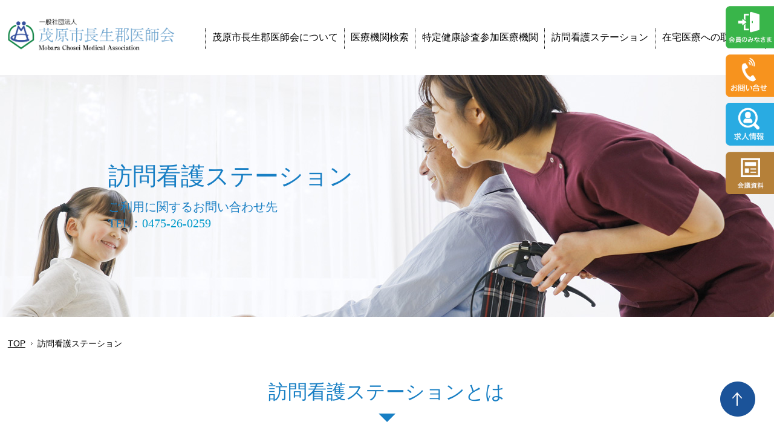

--- FILE ---
content_type: text/html; charset=UTF-8
request_url: https://www.mcishikai.com/care/
body_size: 38518
content:
<!DOCTYPE html>
<html class="no-js" lang="ja">

<head>
	<meta charset="utf-8">
	<meta name="keywords" content="" />
	<meta name="description" content="" />
	<meta http-equiv=”X-UA-Compatible” content=”IE=edge”>
	<meta name="format-detection" content="telephone=no">
	<!-- mobile -->
	<meta name="viewport" content="width=device-width, initial-scale=1, maximum-scale=1">
	<!-- css -->
	<link rel="stylesheet" type="text/css" href="https://www.mcishikai.com/wp/wp-content/themes/mcishikai/style.css" media="all">
	<link rel="stylesheet" type="text/css" href="https://www.mcishikai.com/wp/wp-content/themes/mcishikai/common/css/mq.css" media="screen">
	<link rel="stylesheet" type="text/css" href="https://www.mcishikai.com/wp/wp-content/themes/mcishikai/common/css/print.css" media="print">

	<!-- script -->
	<script type="text/javascript" src="https://www.mcishikai.com/wp/wp-content/themes/mcishikai/common/js/smooth.pack.js"></script>

	<!-- favicons -->
	<link rel="shortcut icon" href="https://www.mcishikai.com/wp/wp-content/themes/mcishikai/common/favicon/favicon.ico">
	<link rel="apple-touch-icon" href="https://www.mcishikai.com/wp/wp-content/themes/mcishikai/common/favicon/apple-touch-icon.png" />
	<link rel="apple-touch-icon" sizes="57x57" href="https://www.mcishikai.com/wp/wp-content/themes/mcishikai/common/favicon/apple-touch-icon-57x57.png" />
	<link rel="apple-touch-icon" sizes="72x72" href="https://www.mcishikai.com/wp/wp-content/themes/mcishikai/common/favicon/apple-touch-icon-72x72.png" />
	<link rel="apple-touch-icon" sizes="76x76" href="https://www.mcishikai.com/wp/wp-content/themes/mcishikai/common/favicon/apple-touch-icon-76x76.png" />
	<link rel="apple-touch-icon" sizes="114x114" href="https://www.mcishikai.com/wp/wp-content/themes/mcishikai/common/favicon/apple-touch-icon-114x114.png" />
	<link rel="apple-touch-icon" sizes="120x120" href="https://www.mcishikai.com/wp/wp-content/themes/mcishikai/common/favicon/apple-touch-icon-120x120.png" />
	<link rel="apple-touch-icon" sizes="144x144" href="https://www.mcishikai.com/wp/wp-content/themes/mcishikai/common/favicon/apple-touch-icon-144x144.png" />
	<link rel="apple-touch-icon" sizes="152x152" href="https://www.mcishikai.com/wp/wp-content/themes/mcishikai/common/favicon/apple-touch-icon-152x152.png" />
	<link rel="apple-touch-icon" sizes="180x180" href="https://www.mcishikai.com/wp/wp-content/themes/mcishikai/common/favicon/apple-touch-icon-180x180.png" />
	<!-- back to top -->
	<script type="text/javascript" src="https://code.jquery.com/jquery-latest.js"></script>
	<script language="JavaScript1.1" type="text/javascript" src="https://www.mcishikai.com/wp/wp-content/themes/mcishikai/common/js/back.js"></script>
	<!-- sp navi -->
	<script language="JavaScript1.1" type="text/javascript" src="https://www.mcishikai.com/wp/wp-content/themes/mcishikai/common/js/sp_navi.js"></script>

	
	<title>訪問看護ステーション | 茂原市長生郡医師会</title>
<meta name='robots' content='max-image-preview:large' />
<link rel="alternate" title="oEmbed (JSON)" type="application/json+oembed" href="https://www.mcishikai.com/wp-json/oembed/1.0/embed?url=https%3A%2F%2Fwww.mcishikai.com%2Fcare%2F" />
<link rel="alternate" title="oEmbed (XML)" type="text/xml+oembed" href="https://www.mcishikai.com/wp-json/oembed/1.0/embed?url=https%3A%2F%2Fwww.mcishikai.com%2Fcare%2F&#038;format=xml" />
<style id='wp-img-auto-sizes-contain-inline-css' type='text/css'>
img:is([sizes=auto i],[sizes^="auto," i]){contain-intrinsic-size:3000px 1500px}
/*# sourceURL=wp-img-auto-sizes-contain-inline-css */
</style>
<style id='wp-emoji-styles-inline-css' type='text/css'>

	img.wp-smiley, img.emoji {
		display: inline !important;
		border: none !important;
		box-shadow: none !important;
		height: 1em !important;
		width: 1em !important;
		margin: 0 0.07em !important;
		vertical-align: -0.1em !important;
		background: none !important;
		padding: 0 !important;
	}
/*# sourceURL=wp-emoji-styles-inline-css */
</style>
<style id='wp-block-library-inline-css' type='text/css'>
:root{--wp-block-synced-color:#7a00df;--wp-block-synced-color--rgb:122,0,223;--wp-bound-block-color:var(--wp-block-synced-color);--wp-editor-canvas-background:#ddd;--wp-admin-theme-color:#007cba;--wp-admin-theme-color--rgb:0,124,186;--wp-admin-theme-color-darker-10:#006ba1;--wp-admin-theme-color-darker-10--rgb:0,107,160.5;--wp-admin-theme-color-darker-20:#005a87;--wp-admin-theme-color-darker-20--rgb:0,90,135;--wp-admin-border-width-focus:2px}@media (min-resolution:192dpi){:root{--wp-admin-border-width-focus:1.5px}}.wp-element-button{cursor:pointer}:root .has-very-light-gray-background-color{background-color:#eee}:root .has-very-dark-gray-background-color{background-color:#313131}:root .has-very-light-gray-color{color:#eee}:root .has-very-dark-gray-color{color:#313131}:root .has-vivid-green-cyan-to-vivid-cyan-blue-gradient-background{background:linear-gradient(135deg,#00d084,#0693e3)}:root .has-purple-crush-gradient-background{background:linear-gradient(135deg,#34e2e4,#4721fb 50%,#ab1dfe)}:root .has-hazy-dawn-gradient-background{background:linear-gradient(135deg,#faaca8,#dad0ec)}:root .has-subdued-olive-gradient-background{background:linear-gradient(135deg,#fafae1,#67a671)}:root .has-atomic-cream-gradient-background{background:linear-gradient(135deg,#fdd79a,#004a59)}:root .has-nightshade-gradient-background{background:linear-gradient(135deg,#330968,#31cdcf)}:root .has-midnight-gradient-background{background:linear-gradient(135deg,#020381,#2874fc)}:root{--wp--preset--font-size--normal:16px;--wp--preset--font-size--huge:42px}.has-regular-font-size{font-size:1em}.has-larger-font-size{font-size:2.625em}.has-normal-font-size{font-size:var(--wp--preset--font-size--normal)}.has-huge-font-size{font-size:var(--wp--preset--font-size--huge)}.has-text-align-center{text-align:center}.has-text-align-left{text-align:left}.has-text-align-right{text-align:right}.has-fit-text{white-space:nowrap!important}#end-resizable-editor-section{display:none}.aligncenter{clear:both}.items-justified-left{justify-content:flex-start}.items-justified-center{justify-content:center}.items-justified-right{justify-content:flex-end}.items-justified-space-between{justify-content:space-between}.screen-reader-text{border:0;clip-path:inset(50%);height:1px;margin:-1px;overflow:hidden;padding:0;position:absolute;width:1px;word-wrap:normal!important}.screen-reader-text:focus{background-color:#ddd;clip-path:none;color:#444;display:block;font-size:1em;height:auto;left:5px;line-height:normal;padding:15px 23px 14px;text-decoration:none;top:5px;width:auto;z-index:100000}html :where(.has-border-color){border-style:solid}html :where([style*=border-top-color]){border-top-style:solid}html :where([style*=border-right-color]){border-right-style:solid}html :where([style*=border-bottom-color]){border-bottom-style:solid}html :where([style*=border-left-color]){border-left-style:solid}html :where([style*=border-width]){border-style:solid}html :where([style*=border-top-width]){border-top-style:solid}html :where([style*=border-right-width]){border-right-style:solid}html :where([style*=border-bottom-width]){border-bottom-style:solid}html :where([style*=border-left-width]){border-left-style:solid}html :where(img[class*=wp-image-]){height:auto;max-width:100%}:where(figure){margin:0 0 1em}html :where(.is-position-sticky){--wp-admin--admin-bar--position-offset:var(--wp-admin--admin-bar--height,0px)}@media screen and (max-width:600px){html :where(.is-position-sticky){--wp-admin--admin-bar--position-offset:0px}}

/*# sourceURL=wp-block-library-inline-css */
</style><style id='global-styles-inline-css' type='text/css'>
:root{--wp--preset--aspect-ratio--square: 1;--wp--preset--aspect-ratio--4-3: 4/3;--wp--preset--aspect-ratio--3-4: 3/4;--wp--preset--aspect-ratio--3-2: 3/2;--wp--preset--aspect-ratio--2-3: 2/3;--wp--preset--aspect-ratio--16-9: 16/9;--wp--preset--aspect-ratio--9-16: 9/16;--wp--preset--color--black: #000000;--wp--preset--color--cyan-bluish-gray: #abb8c3;--wp--preset--color--white: #ffffff;--wp--preset--color--pale-pink: #f78da7;--wp--preset--color--vivid-red: #cf2e2e;--wp--preset--color--luminous-vivid-orange: #ff6900;--wp--preset--color--luminous-vivid-amber: #fcb900;--wp--preset--color--light-green-cyan: #7bdcb5;--wp--preset--color--vivid-green-cyan: #00d084;--wp--preset--color--pale-cyan-blue: #8ed1fc;--wp--preset--color--vivid-cyan-blue: #0693e3;--wp--preset--color--vivid-purple: #9b51e0;--wp--preset--gradient--vivid-cyan-blue-to-vivid-purple: linear-gradient(135deg,rgb(6,147,227) 0%,rgb(155,81,224) 100%);--wp--preset--gradient--light-green-cyan-to-vivid-green-cyan: linear-gradient(135deg,rgb(122,220,180) 0%,rgb(0,208,130) 100%);--wp--preset--gradient--luminous-vivid-amber-to-luminous-vivid-orange: linear-gradient(135deg,rgb(252,185,0) 0%,rgb(255,105,0) 100%);--wp--preset--gradient--luminous-vivid-orange-to-vivid-red: linear-gradient(135deg,rgb(255,105,0) 0%,rgb(207,46,46) 100%);--wp--preset--gradient--very-light-gray-to-cyan-bluish-gray: linear-gradient(135deg,rgb(238,238,238) 0%,rgb(169,184,195) 100%);--wp--preset--gradient--cool-to-warm-spectrum: linear-gradient(135deg,rgb(74,234,220) 0%,rgb(151,120,209) 20%,rgb(207,42,186) 40%,rgb(238,44,130) 60%,rgb(251,105,98) 80%,rgb(254,248,76) 100%);--wp--preset--gradient--blush-light-purple: linear-gradient(135deg,rgb(255,206,236) 0%,rgb(152,150,240) 100%);--wp--preset--gradient--blush-bordeaux: linear-gradient(135deg,rgb(254,205,165) 0%,rgb(254,45,45) 50%,rgb(107,0,62) 100%);--wp--preset--gradient--luminous-dusk: linear-gradient(135deg,rgb(255,203,112) 0%,rgb(199,81,192) 50%,rgb(65,88,208) 100%);--wp--preset--gradient--pale-ocean: linear-gradient(135deg,rgb(255,245,203) 0%,rgb(182,227,212) 50%,rgb(51,167,181) 100%);--wp--preset--gradient--electric-grass: linear-gradient(135deg,rgb(202,248,128) 0%,rgb(113,206,126) 100%);--wp--preset--gradient--midnight: linear-gradient(135deg,rgb(2,3,129) 0%,rgb(40,116,252) 100%);--wp--preset--font-size--small: 13px;--wp--preset--font-size--medium: 20px;--wp--preset--font-size--large: 36px;--wp--preset--font-size--x-large: 42px;--wp--preset--spacing--20: 0.44rem;--wp--preset--spacing--30: 0.67rem;--wp--preset--spacing--40: 1rem;--wp--preset--spacing--50: 1.5rem;--wp--preset--spacing--60: 2.25rem;--wp--preset--spacing--70: 3.38rem;--wp--preset--spacing--80: 5.06rem;--wp--preset--shadow--natural: 6px 6px 9px rgba(0, 0, 0, 0.2);--wp--preset--shadow--deep: 12px 12px 50px rgba(0, 0, 0, 0.4);--wp--preset--shadow--sharp: 6px 6px 0px rgba(0, 0, 0, 0.2);--wp--preset--shadow--outlined: 6px 6px 0px -3px rgb(255, 255, 255), 6px 6px rgb(0, 0, 0);--wp--preset--shadow--crisp: 6px 6px 0px rgb(0, 0, 0);}:where(.is-layout-flex){gap: 0.5em;}:where(.is-layout-grid){gap: 0.5em;}body .is-layout-flex{display: flex;}.is-layout-flex{flex-wrap: wrap;align-items: center;}.is-layout-flex > :is(*, div){margin: 0;}body .is-layout-grid{display: grid;}.is-layout-grid > :is(*, div){margin: 0;}:where(.wp-block-columns.is-layout-flex){gap: 2em;}:where(.wp-block-columns.is-layout-grid){gap: 2em;}:where(.wp-block-post-template.is-layout-flex){gap: 1.25em;}:where(.wp-block-post-template.is-layout-grid){gap: 1.25em;}.has-black-color{color: var(--wp--preset--color--black) !important;}.has-cyan-bluish-gray-color{color: var(--wp--preset--color--cyan-bluish-gray) !important;}.has-white-color{color: var(--wp--preset--color--white) !important;}.has-pale-pink-color{color: var(--wp--preset--color--pale-pink) !important;}.has-vivid-red-color{color: var(--wp--preset--color--vivid-red) !important;}.has-luminous-vivid-orange-color{color: var(--wp--preset--color--luminous-vivid-orange) !important;}.has-luminous-vivid-amber-color{color: var(--wp--preset--color--luminous-vivid-amber) !important;}.has-light-green-cyan-color{color: var(--wp--preset--color--light-green-cyan) !important;}.has-vivid-green-cyan-color{color: var(--wp--preset--color--vivid-green-cyan) !important;}.has-pale-cyan-blue-color{color: var(--wp--preset--color--pale-cyan-blue) !important;}.has-vivid-cyan-blue-color{color: var(--wp--preset--color--vivid-cyan-blue) !important;}.has-vivid-purple-color{color: var(--wp--preset--color--vivid-purple) !important;}.has-black-background-color{background-color: var(--wp--preset--color--black) !important;}.has-cyan-bluish-gray-background-color{background-color: var(--wp--preset--color--cyan-bluish-gray) !important;}.has-white-background-color{background-color: var(--wp--preset--color--white) !important;}.has-pale-pink-background-color{background-color: var(--wp--preset--color--pale-pink) !important;}.has-vivid-red-background-color{background-color: var(--wp--preset--color--vivid-red) !important;}.has-luminous-vivid-orange-background-color{background-color: var(--wp--preset--color--luminous-vivid-orange) !important;}.has-luminous-vivid-amber-background-color{background-color: var(--wp--preset--color--luminous-vivid-amber) !important;}.has-light-green-cyan-background-color{background-color: var(--wp--preset--color--light-green-cyan) !important;}.has-vivid-green-cyan-background-color{background-color: var(--wp--preset--color--vivid-green-cyan) !important;}.has-pale-cyan-blue-background-color{background-color: var(--wp--preset--color--pale-cyan-blue) !important;}.has-vivid-cyan-blue-background-color{background-color: var(--wp--preset--color--vivid-cyan-blue) !important;}.has-vivid-purple-background-color{background-color: var(--wp--preset--color--vivid-purple) !important;}.has-black-border-color{border-color: var(--wp--preset--color--black) !important;}.has-cyan-bluish-gray-border-color{border-color: var(--wp--preset--color--cyan-bluish-gray) !important;}.has-white-border-color{border-color: var(--wp--preset--color--white) !important;}.has-pale-pink-border-color{border-color: var(--wp--preset--color--pale-pink) !important;}.has-vivid-red-border-color{border-color: var(--wp--preset--color--vivid-red) !important;}.has-luminous-vivid-orange-border-color{border-color: var(--wp--preset--color--luminous-vivid-orange) !important;}.has-luminous-vivid-amber-border-color{border-color: var(--wp--preset--color--luminous-vivid-amber) !important;}.has-light-green-cyan-border-color{border-color: var(--wp--preset--color--light-green-cyan) !important;}.has-vivid-green-cyan-border-color{border-color: var(--wp--preset--color--vivid-green-cyan) !important;}.has-pale-cyan-blue-border-color{border-color: var(--wp--preset--color--pale-cyan-blue) !important;}.has-vivid-cyan-blue-border-color{border-color: var(--wp--preset--color--vivid-cyan-blue) !important;}.has-vivid-purple-border-color{border-color: var(--wp--preset--color--vivid-purple) !important;}.has-vivid-cyan-blue-to-vivid-purple-gradient-background{background: var(--wp--preset--gradient--vivid-cyan-blue-to-vivid-purple) !important;}.has-light-green-cyan-to-vivid-green-cyan-gradient-background{background: var(--wp--preset--gradient--light-green-cyan-to-vivid-green-cyan) !important;}.has-luminous-vivid-amber-to-luminous-vivid-orange-gradient-background{background: var(--wp--preset--gradient--luminous-vivid-amber-to-luminous-vivid-orange) !important;}.has-luminous-vivid-orange-to-vivid-red-gradient-background{background: var(--wp--preset--gradient--luminous-vivid-orange-to-vivid-red) !important;}.has-very-light-gray-to-cyan-bluish-gray-gradient-background{background: var(--wp--preset--gradient--very-light-gray-to-cyan-bluish-gray) !important;}.has-cool-to-warm-spectrum-gradient-background{background: var(--wp--preset--gradient--cool-to-warm-spectrum) !important;}.has-blush-light-purple-gradient-background{background: var(--wp--preset--gradient--blush-light-purple) !important;}.has-blush-bordeaux-gradient-background{background: var(--wp--preset--gradient--blush-bordeaux) !important;}.has-luminous-dusk-gradient-background{background: var(--wp--preset--gradient--luminous-dusk) !important;}.has-pale-ocean-gradient-background{background: var(--wp--preset--gradient--pale-ocean) !important;}.has-electric-grass-gradient-background{background: var(--wp--preset--gradient--electric-grass) !important;}.has-midnight-gradient-background{background: var(--wp--preset--gradient--midnight) !important;}.has-small-font-size{font-size: var(--wp--preset--font-size--small) !important;}.has-medium-font-size{font-size: var(--wp--preset--font-size--medium) !important;}.has-large-font-size{font-size: var(--wp--preset--font-size--large) !important;}.has-x-large-font-size{font-size: var(--wp--preset--font-size--x-large) !important;}
/*# sourceURL=global-styles-inline-css */
</style>

<style id='classic-theme-styles-inline-css' type='text/css'>
/*! This file is auto-generated */
.wp-block-button__link{color:#fff;background-color:#32373c;border-radius:9999px;box-shadow:none;text-decoration:none;padding:calc(.667em + 2px) calc(1.333em + 2px);font-size:1.125em}.wp-block-file__button{background:#32373c;color:#fff;text-decoration:none}
/*# sourceURL=/wp-includes/css/classic-themes.min.css */
</style>
<link rel='stylesheet' id='sample-css' href='https://www.mcishikai.com/wp/wp-content/themes/mcishikai/common/css/care.css?ver=1.0.0' type='text/css' media='all' />
<link rel='stylesheet' id='wp-members-css' href='https://www.mcishikai.com/wp/wp-content/plugins/wp-members/assets/css/forms/generic-no-float.min.css?ver=3.5.5.1' type='text/css' media='all' />
<link rel="https://api.w.org/" href="https://www.mcishikai.com/wp-json/" /><link rel="alternate" title="JSON" type="application/json" href="https://www.mcishikai.com/wp-json/wp/v2/pages/37" /><link rel="EditURI" type="application/rsd+xml" title="RSD" href="https://www.mcishikai.com/wp/xmlrpc.php?rsd" />
<meta name="generator" content="WordPress 6.9" />
<link rel="canonical" href="https://www.mcishikai.com/care/" />
<link rel='shortlink' href='https://www.mcishikai.com/?p=37' />
<link rel="icon" href="https://www.mcishikai.com/wp/wp-content/uploads/2025/01/cropped-favicon-32x32.png" sizes="32x32" />
<link rel="icon" href="https://www.mcishikai.com/wp/wp-content/uploads/2025/01/cropped-favicon-192x192.png" sizes="192x192" />
<link rel="apple-touch-icon" href="https://www.mcishikai.com/wp/wp-content/uploads/2025/01/cropped-favicon-180x180.png" />
<meta name="msapplication-TileImage" content="https://www.mcishikai.com/wp/wp-content/uploads/2025/01/cropped-favicon-270x270.png" />

</head>

<body>

	<!-- フルスクリーンナビ -->
	<section>
		<div class="Waku">
			<a class="menu">
				<span class="menu__line menu__line--top"></span>
				<span class="menu__line menu__line--center"></span>
				<span class="menu__line menu__line--bottom"></span>
			</a>
			<span class="menu_tit">MENU</span>
		</div>
		<nav class="gnav">
			<div class="cont">
				<div class="box_column02 col3">
					<div class="col">
						<a href="https://www.mcishikai.com/about/" class="sp_link_arrow"><span>茂原市長生郡医師会について</span></a>
						<dl class="sp">
							<dd><a href="https://www.mcishikai.com/about/#01" class="sp_link_ul">会長あいさつ</a></dd>
							<dd><a href="https://www.mcishikai.com/about/#02" class="sp_link_ul">事業案内</a></dd>
							<dd><a href="https://www.mcishikai.com/about/#03" class="sp_link_ul">アクセス</a></dd>
						</dl>
						<a href="https://www.mcishikai.com/hospitals/" class="sp_link_arrow mt10"><span>医療機関検索</span></a>
						<a href="https://www.mcishikai.com/tokuteikenshin/" class="sp_link_arrow mt20"><span>特定健康診査参加医療機関</span></a>
					</div>
					<div class="col">
						<a href="https://www.mcishikai.com/care/" class="sp_link_arrow"><span>訪問看護ステーション</span></a>
						<dl class="sp">
							<dd><a href="https://www.mcishikai.com/care/#01" class="sp_link_ul">訪問看護ステーションとは</a></dd>
							<dd><a href="https://www.mcishikai.com/care/#02" class="sp_link_ul">訪問看護ステーションを利用できる方</a></dd>
							<dd><a href="https://www.mcishikai.com/care/#03" class="sp_link_ul">看護サービスの内容</a></dd>
							<dd><a href="https://www.mcishikai.com/care/#04" class="sp_link_ul">ご利用までの流れ</a></dd>
							<dd><a href="https://www.mcishikai.com/wp/wp-content/themes/mcishikai/common/img/care/regulation.pdf" target="_blank">茂原市長生郡医師会訪問看護ステーション運営規程</a></dd>
							<dd><a href="https://www.mcishikai.com/wp/wp-content/themes/mcishikai/common/img/care/dx.pdf" target="_blank">訪問看護医療DX情報活用加算に伴うウェブサイト掲示</a></dd>
							<dd><a href="https://www.mcishikai.com/recruit/" class="sp_link_ul">求人のご案内</a></dd>
						</dl>
					</div>
					<div class="col">
						<a href="https://www.mcishikai.com/home-care/" class="sp_link_arrow"><span>在宅医療への取り組み</span></a>
					</div>
					<div class="col">
						<a href="https://www.mcishikai.com/link/" class="sp_link_arrow"><span>リンク</span></a>
						<a href="https://www.mcishikai.com/info/" class="sp_link_arrow mt20"><span>お知らせ一覧</span></a>
						<a href="https://www.mcishikai.com/member/" class="sp_link_arrow mt20"><span>会員専用ページ</span></a>
						<a href="https://www.mcishikai.com/guest/" class="sp_link_arrow mt20"><span>会議資料</span></a>
						<a href="https://www.mcishikai.com/contact/" class="sp_link_arrow mt20"><span>お問い合わせ</span></a>
					</div>
				</div>
			</div>
		</nav>
	</section>

	<header>
		<div class="row">
			<div id="Logo_Area">
				<h1><a href="https://www.mcishikai.com"><img src="https://www.mcishikai.com/wp/wp-content/themes/mcishikai/common/img/logo.png" alt="一般社団法人 茂原市長生郡医師会"></a></h1>
			</div>
			<div id="Navi_Area">
				<nav id="Navi_Text_Wrap">
					<div id="Navi_Text">
						<ul>
							<li><a href="https://www.mcishikai.com/about/">茂原市長生郡医師会について</a></li>
							<li><a href="https://www.mcishikai.com/hospitals/">医療機関検索</a></li>
							<li><a href="https://www.mcishikai.com/tokuteikenshin/">特定健康診査参加医療機関</a></li>
							<li><a href="https://www.mcishikai.com/care/">訪問看護ステーション</a></li>
							<li><a href="https://www.mcishikai.com/home-care/">在宅医療への取り組み</a></li>
						</ul>
					</div>
				</nav>
			</div>
			<div class="Clear"></div>
		</div>
	</header>
<section>
	<div id="Care_Cover">
		<div class="cover_inner">
			<h1 class="fz40 fcBlue fsMincho">訪問看護ステーション</h1>
			<p class="fz20 fcBlue fsMincho">
				ご利用に関するお問い合わせ先<br>
				TEL：<a href="tel:0475-26-0259">0475-26-0259</a>
			</p>
		</div>
	</div>
	<div class="Sp_Cont mt10 care_sp_cover">
		<img src="https://www.mcishikai.com/wp/wp-content/themes/mcishikai/common/img/care/sp_cover.jpg" alt="訪問看護ステーション">
		<p class="fz20 fcBlue fsMincho">
			ご利用に関するお問い合わせ先<br>
			TEL：<a href="tel:0475-26-0259">0475-26-0259</a>
		</p>
	</div>
</section>

<section>
	<div class="row">
		<div id="Sitepath">
			<ul>
				<li><a href="https://www.mcishikai.com">TOP</a></li>
				<li class="noarrows">訪問看護ステーション</li>
			</ul>
		</div>
	</div>
</section>

<section class="mt20">
	<div class="row">
		<a name="01"></a>
		<h2 class="ttl_triangle">訪問看護ステーションとは</h2>
		<div class="w80per ImgC mt60">
			<p style="text-align: center">かかりつけの医師の指示にもとづいて看護師が訪問し、住み慣れた家でお年寄りや身体の不自由な方などに、<br />
療養していただきやすいように看護サービスを提供する事業です。</p>
		</div>
	</div>
</section>

<section class="Bg_Beige mt80">
	<div class="row">
		<a name="02"></a>
		<h2 class="ttl_triangle">訪問看護ステーションを利用できる方</h2>
		<div class="w80per ImgC mt60">
			<p style="text-align: center">健康保険証をお持ちで、ご家庭で療養され、かかりつけの医師が訪問看護を必要と認めた方です。</p>
		</div>
	</div>
</section>

<section class="mt80">
	<div class="row">
		<a name="03"></a>
		<h2 class="ttl_triangle">看護サービスの内容</h2>
		<div class="w42per ImgC mt60">
			<table class="table_basic">
				<tr>
					<td>
						<div class="waku_blue01">健康管理</div>
					</td>
					<td>
						<p>・病状の観察<br />
・体温・血圧・脈拍などの測定</p>
					</td>
				</tr>
				<tr>
					<td>
						<div class="waku_blue01">療養生活援助</div>
					</td>
					<td>
						<p>・清拭・洗髪・入浴・食事などの介助<br />
・床ずれ予防の指導<br />
・歩行訓練・機能訓練などリハビリテーション</p>
					</td>
				</tr>
				<tr>
					<td>
						<div class="waku_blue01">看護処置・管理</div>
					</td>
					<td>
						<p>・床ずれの処置<br />
・カテーテルの管理<br />
・内服薬の管理など</p>
					</td>
				</tr>
				<tr>
					<td>
						<div class="waku_blue01">介護者の援助</div>
					</td>
					<td>
						<p>・介護方法の指導<br />
・福祉サービスの紹介</p>
					</td>
				</tr>
				<tr>
					<td>&nbsp;</td>
					<td class="fz12">などを主治医と連携を保ちながら行います。</td>
				</tr>
			</table>
		</div>
	</div>
</section>

<section class="Bg_Beige mt80">
	<div class="row">
		<a name="04"></a>
		<h2 class="ttl_triangle">ご利用までの流れ</h2>
		<div class="w64per ImgC mt60">
			<p style="text-align: center">訪問看護は、介護保険・医療保険のサービスをご利用いただけますが、<br />
いずれも、かかりつけ医の指示書が必要となります。<br />
なお、ご本人の年齢・疾患・要介護認定の状況により、<br />
ご利用いただける保険（介護保険・医療保険）が異なっております。<br />
利用者の病気や症状、日常生活動作のレベルなどにより、<br />
必要となるケア内容が個別に異なりますので、<br />
ご利用前に医師や訪問看護師などの専門家にご相談ください。</p>

			<h3 class="waku_blue02 mt60">訪問看護の利用を検討</h3>
			<img src="https://www.mcishikai.com/wp/wp-content/themes/mcishikai/common/img/care/arrow.png" class="ico_arrow ImgC" />
			<h3 class="waku_blue02">介護保険の対象となる可能性を検討<br><span class="fz10">※介護保険の該当／非該当は年齢や性別などで異なります。</span></h3>
			<img src="https://www.mcishikai.com/wp/wp-content/themes/mcishikai/common/img/care/flow.png" />
			<h3 class="waku_blue02">主治医による訪問看護指示書の発行</h3>
			<img src="https://www.mcishikai.com/wp/wp-content/themes/mcishikai/common/img/care/arrow.png" class="ico_arrow ImgC" />
			<h3 class="waku_blue02">訪問看護ステーションと契約</h3>
			<img src="https://www.mcishikai.com/wp/wp-content/themes/mcishikai/common/img/care/arrow.png" class="ico_arrow ImgC" />
			<h3 class="waku_blue02">訪問看護計画に基づき訪問看護を開始します。</h3>

			<div class="care_contact">
				<h4 class="fz24 fcBlue fsMincho">お問い合わせ先</h4>
				<p>
					下記までお気軽にご連絡ください。
				</p>
				<p class="contact_address">
					<span class="fz20">茂原市長生郡医師会</span><span class="fz20">訪問看護ステーション</span><br>
					<span>〒297-0024 </span><span>千葉県茂原市八千代1-5-4 </span><span>長生郡市保健センター1階</span>
				</p>
				<p>
					<span>TEL：<a href="tel:0475-26-0259">0475-26-0259</a> </span>
					<span>FAX：0475-26-0637</span>
				</p>
			</div>

		</div>
	</div>
</section>

<section>
	<div class="download">
		<a href="https://www.mcishikai.com/wp/wp-content/themes/mcishikai/common/img/care/regulation2025.pdf" target="_blank">茂原市長生郡医師会訪問看護ステーション運営規程(PDF)</a>
		<a href="https://www.mcishikai.com/wp/wp-content/themes/mcishikai/common/img/care/dx.pdf" target="_blank">訪問看護医療DX情報活用加算に伴うウェブサイト掲示(PDF)</a>
	</div>
</section>

<section class="Bg_Blue">
	<div class="row">
		<div class="w80per ImgC">
			<img src="https://www.mcishikai.com/wp/wp-content/themes/mcishikai/common/img/06.jpg" alt="求人のご案内" class="border_radius" />
			<div class="ico-triangle w40per ImgC">
				<a class="btn_white01" href="https://www.mcishikai.com/recruit/">求人のご案内</a>
			</div>
		</div>
	</div>
</section>

<!--
<section id="Footer_Link">
	<div class="row">
		<div class="box_column01 col2 w60per ImgC">
			<div class="col plr40">
				<a href="https://www.chiba.med.or.jp//index.html" target="_blank"><img src="https://www.mcishikai.com/wp/wp-content/themes/mcishikai/common/img/bnr_01.jpg" alt="千葉県医師会" class="ImgC"/></a>
			</div>
			<div class="col plr40">
				<a href="https://www.med.or.jp//index.html" target="_blank"><img src="https://www.mcishikai.com/wp/wp-content/themes/mcishikai/common/img/bnr_02.jpg" alt="日本医師会" class="ImgC"/></a>
			</div>
		</div>
	</div>
</section>
-->

<div id="Footer_Top" class="mt60">
	<div id="Footer_Img">
		<img src="https://www.mcishikai.com/wp/wp-content/themes/mcishikai/common/img/footer_bg.jpg" />
	</div>
	<div class="footer_wave">
		<svg data-name="Layer 1" xmlns="http://www.w3.org/2000/svg" viewBox="0 0 1200 120" preserveAspectRatio="none">
			<path d="M321.39,56.44c58-10.79,114.16-30.13,172-41.86,82.39-16.72,168.19-17.73,250.45-.39C823.78,31,906.67,72,985.66,92.83c70.05,18.48,146.53,26.09,214.34,3V0H0V27.35A600.21,600.21,0,0,0,321.39,56.44Z" class="shape-fill"></path>
		</svg>
	</div>
</div>

<div id="Footer_Wrap">
	<footer>
		<div class="row">
			<div id="ftrL_Area">
				<img src="https://www.mcishikai.com/wp/wp-content/themes/mcishikai/common/img/footer_logo.png" alt="一般社団法人 茂原市長生郡医師会" class="w70per" />
				<p class="mt20 ml70">
					〒297-0024 千葉県茂原市八千代1-5-4<br>
					長生郡市保健センター2階<br>
					<span class="fz18">TEL.0475-24-3285　FAX.0475-24-3286</span>
				</p>
				<div class="copy">Copyright &copy; <script type="text/javascript">
						myDate = new Date();
						myYear = myDate.getFullYear();
						document.write(myYear);
					</script> Mobara Chosei Medical. All rights reserved.</div>
			</div>
			<div id="ftrR_Area">
				<div class="box_column01 col3">
					<div class="col">
						<a href="https://www.mcishikai.com/about/" class="link_arrow"><span>茂原市長生郡医師会について</span></a>
						<dl class="sitemap">
							<dd><a href="https://www.mcishikai.com/about/#01" class="link_ul">会長あいさつ</a></dd>
							<dd><a href="https://www.mcishikai.com/about/#02" class="link_ul">事業案内</a></dd>
							<dd><a href="https://www.mcishikai.com/about/#03" class="link_ul">アクセス</a></dd>
						</dl>
						<a href="https://www.mcishikai.com/hospitals/" class="link_arrow mt10"><span>医療機関検索</span></a>
						<a href="https://www.mcishikai.com/tokuteikenshin/" class="link_arrow mt20"><span>特定健康診査参加医療機関</span></a>
					</div>
					<div class="col">
						<a href="https://www.mcishikai.com/care/" class="link_arrow"><span>訪問看護ステーション</span></a>
						<dl class="sitemap">
							<dd><a href="https://www.mcishikai.com/care/#01" class="link_ul">訪問看護ステーションとは</a></dd>
							<dd><a href="https://www.mcishikai.com/care/#02" class="link_ul">訪問看護ステーションを利用できる方</a></dd>
							<dd><a href="https://www.mcishikai.com/care/#03" class="link_ul">看護サービスの内容</a></dd>
							<dd><a href="https://www.mcishikai.com/care/#04" class="link_ul">ご利用までの流れ</a></dd>
							<dd><a href="https://www.mcishikai.com/wp/wp-content/themes/mcishikai/common/img/care/regulation.pdf" target="_blank">茂原市長生郡医師会訪問看護ステーション運営規程</a></dd>
							<dd><a href="https://www.mcishikai.com/wp/wp-content/themes/mcishikai/common/img/care/dx.pdf" target="_blank">訪問看護医療DX情報活用加算に伴うウェブサイト掲示</a></dd>
							<dd><a href="https://www.mcishikai.com/recruit/" class="link_ul">求人のご案内</a></dd>
						</dl>
					</div>
					<div class="col">
						<a href="https://www.mcishikai.com/link/" class="link_arrow"><span>リンク</span></a>
						<a href="https://www.mcishikai.com/category/news/" class="link_arrow mt20"><span>お知らせ一覧</span></a>
						<a href="https://www.mcishikai.com/member/" class="link_arrow mt20"><span>会員専用ページ</span></a>
						<a href="https://www.mcishikai.com/contact/" class="link_arrow mt20"><span>お問い合わせ</span></a>
						<a href="https://www.mcishikai.com/contact/"><img src="https://www.mcishikai.com/wp/wp-content/themes/mcishikai/common/img/ico_mail.png" alt="お問い合せ" id="ico_mail" /></a>
					</div>
				</div>
			</div>
			<div class="Clear"></div>
		</div>
	</footer>
</div>

<!-- スマホ表示 -->
<div id="Sp_Footer_Top">
	<img src="https://www.mcishikai.com/wp/wp-content/themes/mcishikai/common/img/footer_top.jpg" />
</div>
<div id="Sp_Footer">
	<div class="row">
		<img src="https://www.mcishikai.com/wp/wp-content/themes/mcishikai/common/img/footer_logo.png" alt="一般社団法人 茂原市長生郡医師会" />
		<p class="mt20">
			〒297-0024 千葉県茂原市八千代1-5-4<br>
			長生郡市保健センター2階<br>
			<span class="fz18">TEL.0475-24-3285　FAX.0475-24-3286</span>
		</p>
		<p class="mt20">Copyright &copy; <script type="text/javascript">
				myDate = new Date();
				myYear = myDate.getFullYear();
				document.write(myYear);
			</script> Mobara Chosei Medical. All rights reserved.</p>
	</div>
</div>

<div class="Sp_None">
	<div id="back-top"><a href="#top">Back to Top</a></div>
</div>
<!-- フローティングバナー -->
<div id="fixed_right_banner">
	<a href="https://www.mcishikai.com/member/"><img src="https://www.mcishikai.com/wp/wp-content/themes/mcishikai/common/img/float_bnr_01.png" alt="ログイン"></a>
	<a href="https://www.mcishikai.com/contact/"><img src="https://www.mcishikai.com/wp/wp-content/themes/mcishikai/common/img/float_bnr_02.png" alt="お問い合わせ"></a>
	<a href="https://www.mcishikai.com/recruit/"><img src="https://www.mcishikai.com/wp/wp-content/themes/mcishikai/common/img/float_bnr_03.png" alt="求人情報"></a>
	<a href="https://www.mcishikai.com/guest/"><img src="https://www.mcishikai.com/wp/wp-content/themes/mcishikai/common/img/float_bnr_04.png" alt="会議資料"></a>
</div>

<script type="speculationrules">
{"prefetch":[{"source":"document","where":{"and":[{"href_matches":"/*"},{"not":{"href_matches":["/wp/wp-*.php","/wp/wp-admin/*","/wp/wp-content/uploads/*","/wp/wp-content/*","/wp/wp-content/plugins/*","/wp/wp-content/themes/mcishikai/*","/*\\?(.+)"]}},{"not":{"selector_matches":"a[rel~=\"nofollow\"]"}},{"not":{"selector_matches":".no-prefetch, .no-prefetch a"}}]},"eagerness":"conservative"}]}
</script>
<script id="wp-emoji-settings" type="application/json">
{"baseUrl":"https://s.w.org/images/core/emoji/17.0.2/72x72/","ext":".png","svgUrl":"https://s.w.org/images/core/emoji/17.0.2/svg/","svgExt":".svg","source":{"concatemoji":"https://www.mcishikai.com/wp/wp-includes/js/wp-emoji-release.min.js?ver=6.9"}}
</script>
<script type="module">
/* <![CDATA[ */
/*! This file is auto-generated */
const a=JSON.parse(document.getElementById("wp-emoji-settings").textContent),o=(window._wpemojiSettings=a,"wpEmojiSettingsSupports"),s=["flag","emoji"];function i(e){try{var t={supportTests:e,timestamp:(new Date).valueOf()};sessionStorage.setItem(o,JSON.stringify(t))}catch(e){}}function c(e,t,n){e.clearRect(0,0,e.canvas.width,e.canvas.height),e.fillText(t,0,0);t=new Uint32Array(e.getImageData(0,0,e.canvas.width,e.canvas.height).data);e.clearRect(0,0,e.canvas.width,e.canvas.height),e.fillText(n,0,0);const a=new Uint32Array(e.getImageData(0,0,e.canvas.width,e.canvas.height).data);return t.every((e,t)=>e===a[t])}function p(e,t){e.clearRect(0,0,e.canvas.width,e.canvas.height),e.fillText(t,0,0);var n=e.getImageData(16,16,1,1);for(let e=0;e<n.data.length;e++)if(0!==n.data[e])return!1;return!0}function u(e,t,n,a){switch(t){case"flag":return n(e,"\ud83c\udff3\ufe0f\u200d\u26a7\ufe0f","\ud83c\udff3\ufe0f\u200b\u26a7\ufe0f")?!1:!n(e,"\ud83c\udde8\ud83c\uddf6","\ud83c\udde8\u200b\ud83c\uddf6")&&!n(e,"\ud83c\udff4\udb40\udc67\udb40\udc62\udb40\udc65\udb40\udc6e\udb40\udc67\udb40\udc7f","\ud83c\udff4\u200b\udb40\udc67\u200b\udb40\udc62\u200b\udb40\udc65\u200b\udb40\udc6e\u200b\udb40\udc67\u200b\udb40\udc7f");case"emoji":return!a(e,"\ud83e\u1fac8")}return!1}function f(e,t,n,a){let r;const o=(r="undefined"!=typeof WorkerGlobalScope&&self instanceof WorkerGlobalScope?new OffscreenCanvas(300,150):document.createElement("canvas")).getContext("2d",{willReadFrequently:!0}),s=(o.textBaseline="top",o.font="600 32px Arial",{});return e.forEach(e=>{s[e]=t(o,e,n,a)}),s}function r(e){var t=document.createElement("script");t.src=e,t.defer=!0,document.head.appendChild(t)}a.supports={everything:!0,everythingExceptFlag:!0},new Promise(t=>{let n=function(){try{var e=JSON.parse(sessionStorage.getItem(o));if("object"==typeof e&&"number"==typeof e.timestamp&&(new Date).valueOf()<e.timestamp+604800&&"object"==typeof e.supportTests)return e.supportTests}catch(e){}return null}();if(!n){if("undefined"!=typeof Worker&&"undefined"!=typeof OffscreenCanvas&&"undefined"!=typeof URL&&URL.createObjectURL&&"undefined"!=typeof Blob)try{var e="postMessage("+f.toString()+"("+[JSON.stringify(s),u.toString(),c.toString(),p.toString()].join(",")+"));",a=new Blob([e],{type:"text/javascript"});const r=new Worker(URL.createObjectURL(a),{name:"wpTestEmojiSupports"});return void(r.onmessage=e=>{i(n=e.data),r.terminate(),t(n)})}catch(e){}i(n=f(s,u,c,p))}t(n)}).then(e=>{for(const n in e)a.supports[n]=e[n],a.supports.everything=a.supports.everything&&a.supports[n],"flag"!==n&&(a.supports.everythingExceptFlag=a.supports.everythingExceptFlag&&a.supports[n]);var t;a.supports.everythingExceptFlag=a.supports.everythingExceptFlag&&!a.supports.flag,a.supports.everything||((t=a.source||{}).concatemoji?r(t.concatemoji):t.wpemoji&&t.twemoji&&(r(t.twemoji),r(t.wpemoji)))});
//# sourceURL=https://www.mcishikai.com/wp/wp-includes/js/wp-emoji-loader.min.js
/* ]]> */
</script>

</body>

</html>

--- FILE ---
content_type: text/css
request_url: https://www.mcishikai.com/wp/wp-content/themes/mcishikai/common/css/mq.css
body_size: 11502
content:
@charset "UTF-8";

/* ▼1280px以上の場合に適用
--------------------------------------------------------------------- */
@media only screen and (min-width: 1280px) {

	.Waku {
		display: none;
	}

	#Sp_Footer_Top {
		display: none;
	}

	#Sp_Footer {
		display: none;
	}

}

/* ▼1280px以下の場合に適用
---------------------------------------------------------------------- */
@media only screen and (max-width: 1279px) {

	#Logo_Area {
		width: 40%;
		float: left;
		padding-top: 10px;
	}

	#Navi_Area {
		display: none;
	}

	#fixed_right_banner {
		display: none;
	}

	/*---ナビ オーバーレイ画面---*/
	.gnav {
		display: none;
		height: 100%;
		width: 100%;
		position: fixed;
		right: 0;
		top: 0;
		z-index: 98;
		padding: 0 6%;
		background: #fff;
	}

	.gnav .cont {
		font-size: 14px;
		color: #000;
		margin-top: 40px;
	}

	#Footer_Top {
		display: none;
	}

	#Footer_Wrap {
		display: none;
	}

	#Sp_Footer {
		width: 100%;
		font-size: 12px;
		color: #fff;
		text-align: center;
		background: #669fcb;
		padding: 20px 0px 30px;
	}

	#Sp_Footer img {
		width: 30%;
		margin 0 auto;
	}

}

/* ▼800px以下の場合に適用（Kindle以下）
---------------------------------------------------------------------- */
@media only screen and (max-width: 800px) {

	body {
		font-size: 12px;
	}

	.row {
		width: 94%;
		margin: 0 auto;
	}

	.Sp_None {
		display: none;
	}

	#fixed_right_banner {
		display: none;
	}

	#Logo_Area {
		width: 50%;
		float: left;
		padding-top: 10px;
	}

	/*---メイン画像---*/
	#Cover {
		height: 240px;
		width: 100%;
		background: url(../img/cover.jpg) no-repeat left top;
		background-size: cover;
	}

	#Cover p {
		font-size: 16px;
		font-family: '游明朝', 'Yu Mincho', YuMincho, 'Hiragino Mincho Pro', serif;
		text-align: center;
		padding-top: 20px;
	}

	.cover_wave svg {
		position: relative;
		display: block;
		width: calc(160% + 1.3px);
		height: 40px;
		transform: rotateY(180deg);
	}

	/*---ぱんくず---*/
	#Sitepath {
		width: auto;
		height: 32px;
		margin: 10px 0;
		clear: both;
	}

	#Sitepath li {
		float: left;
		font-size: 12px;
		background: url(../img/ico_sitepath.png) no-repeat right center;
		padding: 0px 12px 0px 0px;
		margin: 0px 1px 0px 0px;
	}

	/*---医師会について---*/
	#About_Area {
		height: 240px;
		width: 70%;
		background: url(../img/bg_about.jpg) no-repeat right top;
		background-size: contain;
		border-radius: 10px;
		-webkit-border-radius: 10px;
		-moz-border-radius: 10px;
		margin: -40px auto 0;
		padding: 2px 0 0 20px;
	}

	#About_Area p {
		font-size: 16px;
		color: #187fc4;
		font-family: '游明朝', 'Yu Mincho', YuMincho, 'Hiragino Mincho Pro', serif;
	}

	/*---お知らせ---*/
	/*
	.News_box {
		display: table;
		width: 100%;
		clear:both;
		border-bottom:1px dotted #bbb;
		padding:20px 0 10px;
	}

	.News_box .date {
		float: left;
		display: table-cell;
		color: #666;
		line-height: 1.8em;
		width: 60%;
	}

	.News_box .icon {
		float: left;
		display: table-cell;
		color: #000;
		line-height: 1.4em;
		text-align: center;
		border:1px solid #000;
		background-color: #fff;
		padding:2px 0 0;
		margin:0;
		width: 36%;
	}

	.News_box .cont {
		clear: both;
		line-height: 3em;
		display: table-cell;
	}
	*/


	/*---ボタン（詳細を見る）---*/
	.btn_detail {
		position: relative;
		border: 1px solid #ccc;
		padding: 2px 20px;
		display: inline-block;
		text-align: center;
		text-decoration: none;
		color: #333;
		outline: none;
		transition: all .2s linear;
		margin-right: 20px;
	}

	.btn_detail::after {
		content: "";
		position: absolute;
		top: 30%;
		right: -24px;
		width: 1px;
		height: 5px;
		background: #bbb;
		transform: skewX(45deg);
		transition: all .2s linear;
	}

	.btn_detail:hover::before {
		right: -35px;
	}

	.btn_detail:hover::after {
		right: -33px;
	}

	/*---背景色---*/
	.Bg_Blue {
		background-size: auto auto;
		background-color: rgba(224, 236, 245, 1);
		background-image: repeating-linear-gradient(135deg, transparent, transparent 6px, rgba(246, 249, 252, 1) 6px, rgba(246, 249, 252, 1) 8px);
		padding: 20px 0;
	}

	.Bg_Brown {
		background-size: auto auto;
		background-color: rgba(246, 240, 234, 1);
		background-image: repeating-linear-gradient(45deg, transparent, transparent 6px, rgba(246, 249, 252, 1) 6px, rgba(246, 249, 252, 1) 8px);
		padding: 20px 0;
	}

	.Bg_Beige {
		background: #f4f3ed;
		padding: 20px 0;
	}

	.Bg_SkyBlue {
		background: #d3e7f4;
		padding: 20px 0;
	}

	/*---見だし---*/
	.waku_blue {
		font-size: 14px;
		color: #fff;
		text-align: center;
		width: 100%;
		padding: 8px 0px 7px 0px;
		background: #669fcb;
		border-radius: 10px;
		-webkit-border-radius: 10px;
		-moz-border-radius: 10px;
	}

	.waku_orange {
		font-size: 14px;
		color: #fff;
		text-align: center;
		width: 100%;
		padding: 8px 0px 7px 0px;
		background: #fbb955;
		border-radius: 10px;
		-webkit-border-radius: 10px;
		-moz-border-radius: 10px;
	}

	/*---下三角---*/
	.ttl_triangle {
		width: 100%;
		position: relative;
		font-size: 18px;
		color: #187fc4;
		font-family: '游明朝', 'Yu Mincho', YuMincho, 'Hiragino Mincho Pro', serif;
		text-align: center;
		padding-bottom: 10px;
		line-height: 1em;
	}

	.ttl_triangle::after {
		width: 0;
		height: 0;
		position: absolute;
		top: 100%;
		left: 50%;
		margin: 0 0 0 -6px;
		border: 6px solid transparent;
		border-top-color: #187fc4;
		content: '';
	}

	/*---三角アイコン（丸囲み）---*/
	.ico-triangle a:before {
		display: block;
		content: "";
		position: absolute;
		top: 30%;
		left: 94%;
		width: 16px;
		height: 16px;
		border-radius: 50%;
		background: #669fcb;
		margin-left: -15px;
	}

	.ico-triangle a:after {
		display: block;
		content: "";
		position: absolute;
		top: 38%;
		left: 94%;
		width: 0px;
		height: 0px;
		border: 5px solid transparent;
		border-left: 7px solid #fff;
		margin-left: -9px;
	}

	/*---白色ボタン（1行用）---*/
	.btn_white01 {
		display: inline-block;
		position: relative;
		z-index: 2;
		width: 100%;
		height: 40px;
		text-align: center;
		text-decoration: none;
		background-color: #fff;
		color: #000;
		line-height: 0em;
		overflow: hidden;
		font-size: 12px;
		padding-top: 21px;
		margin-top: -20px;
		border-radius: 6px;
		-webkit-border-radius: 6px;
		-moz-border-radius: 6px;
	}

	/*---白色ボタン（2行用）---*/
	.btn_white02 {
		display: inline-block;
		position: relative;
		z-index: 2;
		width: 100%;
		height: 40px;
		text-align: center;
		text-decoration: none;
		background-color: #fff;
		color: #000;
		line-height: 1.2em;
		overflow: hidden;
		font-size: 12px;
		padding-top: 7px;
		margin-top: -20px;
		border-radius: 6px;
		-webkit-border-radius: 6px;
		-moz-border-radius: 6px;
	}

	/* !Footer
	---------------------------------------------------------- */
	/*---外部リンク---*/
	#Footer_Link {
		margin: 10px 0 20px;
	}

	#Sp_Footer {
		font-size: 11px;
	}

	#Sp_Footer img {
		width: 40%;
		margin 0 auto;
	}

	/* !フルスクリーンナビ設定
	---------------------------------------------------------- */
	/*---ナビ ボタン---*/
	.Waku {
		display: block;
		position: fixed;
		right: 0px;
		top: 0px;
		height: 60px;
		width: 60px;
		background: #000;
		z-index: 99;
		border-bottom-left-radius: 8px;
	}

	.Waku:hover {
		cursor: pointer;
		display: block;
		background: #1b5399;
		-webkit-transition: all .3s;
		transition: all .3s;
	}

	.menu {
		height: 20px;
		position: fixed;
		right: 14px;
		top: 14px;
		width: 30px;
		z-index: 99;
	}

	.menu__line {
		background: #fff;
		display: block;
		height: 2px;
		position: absolute;
		transition: transform .3s;
		width: 100%;
	}

	.menu__line--center {
		top: 9px;
	}

	.menu__line--bottom {
		bottom: 0;
	}

	.menu__line--top.active {
		top: 8px;
		transform: rotate(45deg);
	}

	.menu__line--center.active {
		transform: scaleX(0);
	}

	.menu__line--bottom.active {
		bottom: 10px;
		transform: rotate(135deg);
	}

	.menu_tit {
		font-size: 9px;
		color: #fff;
		text-align: center;
		position: fixed;
		right: 14px;
		top: 38px;
		width: 30px;
		z-index: 99;
	}

	/*---ナビ オーバーレイ画面---*/
	.gnav {
		display: none;
		height: 100%;
		width: 100%;
		position: fixed;
		right: 0;
		top: 0;
		z-index: 98;
		padding: 0 4%;
		background: #fff;
	}

	.gnav .cont {
		font-size: 11px;
		color: #000;
		margin-top: 40px;
	}

	/*---スマホ ナビ用 リスト---*/
	dl.sp {
		padding: 2%;
	}

	dl.sp dt {
		border-bottom: solid 1px #187fc4;
		padding: 4px 0;
	}

	dl.sp dd {
		padding: 0.5em 0 0 0.2em;
	}

	dl.sp dd:before {
		content: '・';
	}

	/*---フローティングバナー---*/
	#fixed_right_banner {
		position: fixed;
		top: 80px;
		right: 0;
		z-index: 9999;
	}

	#fixed_right_banner>* {
		width: 50px;
	}

	#fixed_right_banner img {
		width: 50px;
		height: auto;
	}

	/* !Fonts -------------------------------------------------------------- */
	.fz10 {
		font-size: 10px;
	}

	.fz12 {
		font-size: 10px;
	}

	.fz18 {
		font-size: 14px;
	}

	.fz20 {
		font-size: 14px;
	}

	.fz24 {
		font-size: 14px;
	}

	.fz28 {
		font-size: 14px;
	}

	.fz32 {
		font-size: 14px;
	}

	.fz36 {
		font-size: 14px;
	}

	.fz40 {
		font-size: 20px;
	}

	/* !Margin ------------------------------------------------------------------ */
	.ml70 {
		margin-left: 40px !important;
	}

	.mt20 {
		margin-top: 10px !important;
	}

	.mt40 {
		margin-top: 16px !important;
	}

	.mt60 {
		margin-top: 30px !important;
	}

	.mt80 {
		margin-top: 40px !important;
	}

	/* !padding ------------------------------------------------------------------ */
	.plr40 {
		padding: 0 20px !important;
	}

	/* !Width ------------------------------------------------------------------- */
	.w40per {
		width: 40% !important;
	}

	.w50per {
		width: 100% !important;
	}

	.w60per {
		width: 100% !important;
	}

	.w64per {
		width: 100% !important;
	}

	.w70per {
		width: 100% !important;
	}

	.w80per {
		width: 100% !important;
	}

}

/* ▼428以上の場合に適用
--------------------------------------------------------------------- */
@media only screen and (min-width: 429px) {

	.Sp_Cont {
		display: none;
	}

}

/* ▼428px以下の場合に適用（iphone以下）
---------------------------------------------------------------------- */
@media only screen and (max-width: 428px) {

	#Cover p {
		top: 36%;
	}

	.News_box .info_title {
		display: block;
		padding-top: 0.5em;
	}

	/*---医師会について---*/
	#About_Area {
		height: 140px;
		width: 90%;
		background: url(../img/bg_about.jpg) no-repeat right top;
		background-size: contain;
		border-radius: 10px;
		-webkit-border-radius: 10px;
		-moz-border-radius: 10px;
		margin: -40px auto 0;
		padding: 2px 0 0 20px;
	}

	#About_Area p {
		font-size: 10px;
		color: #187fc4;
		font-family: '游明朝', 'Yu Mincho', YuMincho, 'Hiragino Mincho Pro', serif;
	}

	/*---ナビ オーバーレイ画面---*/
	.gnav {
		display: none;
		height: 100%;
		width: 100%;
		position: fixed;
		right: 0;
		top: 0;
		z-index: 98;
		padding: 0 10%;
		background: #fff;
	}

	.gnav .cont {
		font-size: 11px;
		color: #000;
		margin-top: 10px;
	}

	/* 検索結果のテーブル */
	.table_list {
		font-size: 12px;
	}

	.table_list th {
		border: solid 1px #999;
		background: #669FCB;
		color: #fff;
		text-align: center;
		padding: 0.5em;
	}

	.table_list td {
		border: solid 1px #999;
		padding: 0.5em;
	}

	.table_list tr:nth-child(odd) td {
		background-color: #F4F4F4;
	}

	.table_list tr:nth-child(even) td {
		background-color: #FFF;
	}

}

--- FILE ---
content_type: text/css
request_url: https://www.mcishikai.com/wp/wp-content/themes/mcishikai/common/css/care.css?ver=1.0.0
body_size: 3096
content:
@charset "UTF-8";


/*---メイン画像---*/
#Care_Cover {
	height: 400px;
	width: 100%;
	background: url(../img/care/bg_cover.jpg) no-repeat left -100px;
	background-size: cover;
	margin-top: 40px;
	/*padding:48px 0 0 12%;*/
	display: table;
}

/*---テーブル（枠なし）---*/
.table_basic {
	width: 100%;
}

.table_basic td {
	padding: 10px;
	vertical-align: middle;
}

.table_basic td p {
	margin: 0;
	padding: 0;
}

/*---見だし---*/
.waku_blue01 {
	font-size: 16px;
	color: #fff;
	text-align: center;
	width: 100%;
	padding: 22px 4px 20px;
	background: #68a9cf;
	border-radius: 10px;
	-webkit-border-radius: 10px;
	-moz-border-radius: 10px;
}

.waku_blue02 {
	font-size: 24px;
	line-height: 1em;
	color: #fff;
	text-align: center;
	width: 100%;
	padding: 20px 0 18px;
	background: #68a9cf;
	border-radius: 10px;
	-webkit-border-radius: 10px;
	-moz-border-radius: 10px;
}

/*---矢印---*/
.ico_arrow {
	width: 120px;
}

/*---幅---*/
.w42per {
	width: 42% !important;
}

/* ▼800px以下の場合に適用（Kindle以下）
---------------------------------------------------------------------- */
@media only screen and (max-width: 799px) {


	/*---メイン画像---*/
	#Care_Cover {
		height: 240px;
	}


	/*---テーブル（枠なし）---*/
	.table_basic {
		width: 100%;
	}

	.table_basic td {
		font-size: 11px;
		padding: 3px;
		vertical-align: middle;
	}

	/*---見だし---*/
	.waku_blue01 {
		font-size: 12px;
		color: #fff;
		text-align: center;
		width: 100%;
		padding: 18px 2px 16px;
		background: #68a9cf;
		border-radius: 10px;
		-webkit-border-radius: 10px;
		-moz-border-radius: 10px;
	}

	.waku_blue02 {
		font-size: 12px;
		line-height: 1em;
		color: #fff;
		text-align: center;
		width: 100%;
		padding: 12px 0 10px;
		background: #68a9cf;
		border-radius: 10px;
		-webkit-border-radius: 10px;
		-moz-border-radius: 10px;
	}

	/*---矢印---*/
	.ico_arrow {
		width: 40px;
	}

	/*---幅---*/
	.w42per {
		width: 100% !important;
	}

}

/* ▼428px以下の場合に適用（iphone以下）
---------------------------------------------------------------------- */
@media only screen and (max-width: 428px) {

	/*---メイン画像---*/
	#Care_Cover {
		display: none;
	}

}


.download {
	text-align: center;
	border-top: solid 1px #eee;
}

.download a {
	display: block;
	color: #000;
	text-decoration: none;
	border-bottom: solid 1px #eee;
	padding: 1.5rem;
	position: relative;
	transition: .3s;
}

.download a::after {
	content: '>';
	position: absolute;
	right: 1rem;
	font-weight: bold;
	color: #669fcb;
}

.download a:hover {
	background: #ddd;
}

/* 一部改修 */

.cover_inner p a {
	text-decoration: none;
}

.care_contact {
	margin-top: 40px;
	background: #fff;
	padding: 2rem;
	border-radius: 8px;
}

.care_contact p {
	margin: 0;
	padding: 0.5rem 0 0 0;
}

.care_contact p span {
	display: inline-block;
	margin-right: 0.4rem;
}

.care_contact p a {
	color: #000;
	text-decoration: none;
}

.care_sp_cover {
	position: relative;
}

.care_sp_cover p {
	position: absolute;
	top: 16%;
	left: 3%;
}

.care_sp_cover p a {
	text-decoration: none;
}

--- FILE ---
content_type: text/css
request_url: https://www.mcishikai.com/wp/wp-content/themes/mcishikai/common/css/print.css
body_size: 19896
content:
@charset "UTF-8";


/* !HTML5 elements
---------------------------------------------------------- */
article, aside, details, figcaption, figure, footer, header, hgroup, menu, nav, section
{ display: block;}

/* !Reseting
---------------------------------------------------------- */
body {
	font-family:"メイリオ", Meiryo, Osaka, "ヒラギノ角ゴ Pro W3", "Hiragino Kaku Gothic Pro", "ＭＳ Ｐゴシック", "MS PGothic", sans-serif;
	-webkit-text-size-adjust: none;
	font-size: 16px;
	color: #000;
	background: #faf5ee;
	word-wrap:break-word;/* 英数字折り返し */
}
body, div, pre, p, blockquote, dl, dt, dd, ul, ol, li, h1, h2, h3, h4, h5, h6, form, fieldset, th, td, figure, figcaption
{ margin: 0; padding: 0;}
input, textarea
{ margin: 0; font-size: 100%;}
label
{ cursor: pointer;}
table
{ border-collapse: collapse; border-spacing: 0; font-size: 100%;}
fieldset, img
{ border: 0;}
img
{ max-width: 100%; width: 100%; height: auto; vertical-align: top;}
address, caption, cite, code, dfn, em, th, var
{ font-style: normal; font-weight: normal;}
ol, ul
{ list-style: none;}
caption, th
{ text-align: left;}
h1, h2, h3, h4, h5, h6
{ font-size: 100%; font-weight: normal;}
q:after, q:before
{ content:'';}
a, input
{ outline: none; }
input, textarea
{ border-radius: 0; font-family:"メイリオ", Meiryo, Osaka, "ヒラギノ角ゴ Pro W3", "Hiragino Kaku Gothic Pro", "ＭＳ Ｐゴシック", "MS PGothic", sans-serif; }
input[type="button"],input[type="submit"]
{ -webkit-appearance: none; background: none; border: none; padding: 0; cursor: pointer;}
abbr, acronym
{ border: 0;}
*
{ -webkit-box-sizing: border-box; -moz-box-sizing: border-box; -ms-box-sizing: border-box; box-sizing: border-box;}
/* !Clearfix
---------------------------------------------------------- */
.clearfix,
#header,
#contents,
section,
.box_layout01,
.box_column01,
.list_inline01
{
	display: block;
	min-height: 1%;
}
.clearfix:after,
#header:after,
#contents:after,
section:after,
.box_layout01:after,
.box_column01:after,
.list_inline01:after
{
	clear: both;
	content:".";
	display: block;
	height: 0;
	visibility: hidden;
}

/* !Print contents
---------------------------------------------------------- */
	#Sp_Navi {
		display: none;
	}

	#Sp_Cover {
		display: none;
	}

	#Sp_Logo {
		display: none;
	}

	.Sp_Cont {
		display: none;
	}

	#back-top a {
		display: none;
	}

	header {
		height: 110px;
		width: 100%;
		background: #fff;
	}
	
	#Logo {
		width: 180px;
		margin-top:15px;
	}
	
	/*---ナビ---*/
	.menu {
		display: none;
	}

	/*---見だし---*/
	.Tit01 {
		font-size: 30px;
		color: #00a18f;
		text-align: center;
		width: 100%;
		padding: 10px 0px 7px 0px;
		background: #a3d6ce;
		border-radius: 30px;
		-webkit-border-radius: 30px;
		-moz-border-radius: 30px;
	}
	
	.Tit01_mt20 {
		font-size: 30px;
		color: #00a18f;
		text-align: center;
		width: 100%;
		padding: 10px 0px 7px 0px;
		background: #a3d6ce;
		border-radius: 30px;
		-webkit-border-radius: 30px;
		-moz-border-radius: 30px;
	}

	#Footer_Wrap {
		width: 100%;
		color: #000;
		background: #fff;
		margin-top:0px;
	}

	/* !Margin
	---------------------------------------------------------------------- */
	.mb10 { margin-bottom:10px !important;}
	.mt10 { margin-top:10px !important;}
	.mt20 { margin-top:10px !important;}
	.mt30 { margin-top:10px !important;}
	.mt40 { margin-top:20px !important;}
	.mt50 { margin-top:20px !important;}
	.mt60 { margin-top:20px !important;}
	.mt80 { margin-top:20px !important;}
	.sp_mt-16 { margin-top:-16px !important;}

	/* !padding ------------------------------------------------------------------ */
	.plr4 { padding: 1px 4px 0 4px !important;}
	.p10 { padding:10px !important;}
	.pb40 { padding-bottom:20px !important;}
	.pb80 { padding-bottom:20px !important;}
	.ptb80 { padding:20px 0 20px !important;}


/* !contents
---------------------------------------------------------- */
html { overflow-y: scroll;}
@media print {
	html,
	html body { *zoom: 0.65;}
}

.Clear {
	clear: both;
}

a {
	color: #009ACA;
	text-decoration: underline;
}

a:hover {
	color: #009ACA;
	text-decoration: none;
}

.row {
	width: 94%;
	max-width: 1280px;
	margin: 0 auto;
}

p {
	margin-top:10px;
}

/* !汎用コンテンツ
---------------------------------------------------------- */

/*---ぱんくず---*/
#Sitepath {
	width:auto;
	height:32px;
	margin-top: 36px;
	margin-bottom: 20px;
	clear: both;
}

#Sitepath li {
	float: left;
	font-size:14px;
	background: url(../img/ico_sitepath.png) no-repeat right center;
	padding:0px 15px 0px 0px;
	margin:0px 5px 0px 0px;
}

#Sitepath li a {
	color: #000;
	text-decoration: underline;
}

#Sitepath li.noarrows {
	background: none;
}

#Sitepath li a:hover {
	color: #000;
	text-decoration: none;
}

.Atten {
	height: 66px;
	width: 450px;
	font-size:52px;
	color: #e60012;
	background: url(../img/ico_atten.png) no-repeat left bottom / 60px 60px;
	padding:0px 0px 0px 74px;
	margin: 0 auto;
}

.Atten_02 {
	height: 48px;
	width: 800px;
	font-size:40px;
	color: #e60012;
	background: url(../img/ico_atten.png) no-repeat left bottom / 40px 40px;
	padding:0px 0px 0px 50px;
	margin: 0 auto;
}

.Arrow {
	height: 21px;
	font-size:16px;
	background: url(../img/ico_arrow.png) no-repeat left center / 19px 19px;
	padding:0px 0px 0px 24px;
	text-decoration: underline;
}

.Arrow_02 a {
	height: 21px;
	font-size:16px;
	color: #d71518;
	background: url(../img/ico_arrow.png) no-repeat left center / 19px 19px;
	padding:3px 0px 0px 24px;
	text-decoration: underline;
}

.Arrow_02 a:hover {
	height: 21px;
	font-size:16px;
	color: #d71518;
	background: url(../img/ico_arrow.png) no-repeat left center / 19px 19px;
	padding:3px 0px 0px 24px;
	text-decoration: none;
}

/*---リスト(黒丸)---*/
.Disc {
	margin:0px 0px 0px 18px;
}

.Disc li {
	list-style-type:disc;
}

/*---背景色---*/
.Bg_White {
	background: #fff;
	padding:80px 0;
}

.Bg_White_02 {
	background: #fff;
	padding:40px 0 80px;
}

.Bg_Blue {
	background: #a3d6ce;
	padding:80px 0;
}

.Img_Bg_White {
	padding: 20px;
	width: 100%;
	background-color: #fff;
}

/*---角丸---*/
.border_radius {
	border-radius: 5px;
	-webkit-border-radius: 5px;
	-moz-border-radius: 5px;
}

/*---SNS---*/
.Sns {
	width: 60px;
}

/*---お知らせ---*/
.Topic {
	width: 80%;
	margin:0 auto;
	padding:30px 15px;
	border-bottom:1px dotted #000;
}

.Topic_Link {
	width: 80%;
	margin:0 auto;
	padding:30px 15px;
	border-bottom:1px dotted #000;
}

.Topic_Link:hover {
	background-color: #fff1b7;
}

.Topic_Link a {
	color: #000;
	text-decoration: none;
	display: block;
}

/*---イージング（円）---*/
.Ease_circle {
	margin: 0;
	overflow: hidden;
	position: relative;
	text-align: center;
	border-radius: 50%;
	-webkit-border-radius: 50%;
	-moz-border-radius: 50%;
}

/*---ボックス hover---*/
.Box_hover {
	width: 100%;
	margin: 0px;
	border: 1px solid #fff;
	border-radius: 5px;
	-webkit-box-sizing: border-box;
	-moz-box-sizing: border-box;
	box-sizing: border-box;
	-webkit-transition: all .3s;
	transition: all 0.5s;
}

.Box_hover:hover {
	background-color: #fff1b7;
	border: 1px solid #f7e391;
	cursor: pointer;
}

.Box_hover a {
	color: #000;
	text-decoration: none;
}

/*---ボタン（白色）---*/
.button_white {
	display: inline-block;
	position: relative;
	z-index: 2;
	width: 100%;
	height: 80px;
	text-align: center;
	text-decoration: none;
	border: 1px solid #fff;
	background-color: #fff;
	color: #000;
	line-height: 80px;
	overflow: hidden;
	font-size: 20px;
	border-radius: 6px;
	-webkit-border-radius: 6px;
	-moz-border-radius: 6px;
}

.button_white::before,
.button_white::after {
	position: absolute;
	z-index: -1;
	display: block;
	content: '';
}
.button_white,
.button_white::before,
.button_white::after {
	-webkit-box-sizing: border-box;
	-moz-box-sizing: border-box;
	box-sizing: border-box;
	-webkit-transition: all .3s;
	transition: all .3s;
}

.button_white:hover {
	background-color: #009c84;
	border: 1px solid #009c84;
	color: #fff;
}

/*---ボタン（白色2）---*/
.button_white_02 {
	display: inline-block;
	position: relative;
	z-index: 2;
	width: 100%;
	height: 80px;
	text-align: center;
	text-decoration: none;
	border: 1px solid #fff;
	background-color: #fff;
	color: #ca353b;
	line-height: 80px;
	overflow: hidden;
	font-size: 20px;
	border-radius: 6px;
	-webkit-border-radius: 6px;
	-moz-border-radius: 6px;
}

.button_white_02::before,
.button_white_02::after {
	position: absolute;
	z-index: -1;
	display: block;
	content: '';
}
.button_white_02,
.button_white_02::before,
.button_white_02::after {
	-webkit-box-sizing: border-box;
	-moz-box-sizing: border-box;
	box-sizing: border-box;
	-webkit-transition: all .3s;
	transition: all .3s;
}

.button_white_02:hover {
	background-color: #009c84;
	border: 1px solid #009c84;
	color: #fff;
}

/*---ボタン（赤）---*/
.button_red {
	display: inline-block;
	position: relative;
	z-index: 2;
	width: 100%;
	height: 40px;
	text-align: center;
	text-decoration: none;
	border: 1px solid #ca353b;
	background-color: #ca353b;
	color: #FFF;
	line-height: 40px;
	overflow: hidden;
	font-size: 16px;
	border-radius: 30px;
	-webkit-border-radius: 30px;
	-moz-border-radius: 30px;
}

.button_red::before,
.button_red::after {
	position: absolute;
	z-index: -1;
	display: block;
	content: '';
}
.button_red,
.button_red::before,
.button_red::after {
	-webkit-box-sizing: border-box;
	-moz-box-sizing: border-box;
	box-sizing: border-box;
	-webkit-transition: all .3s;
	transition: all .3s;
}

.button_red:hover {
	background-color: #FFF;
	border: 1px solid #ca353b;
	color: #ca353b;
}

/*---ボタン（オレンジ）---*/
.button_orange {
	display: inline-block;
	position: relative;
	z-index: 2;
	width: 100%;
	height: 40px;
	text-align: center;
	text-decoration: none;
	background-color: #FFF;
	border: 1px solid #ff9900;
	color: #ff9900;
	line-height: 40px;
	overflow: hidden;
	font-size: 16px;
	border-radius: 30px;
	-webkit-border-radius: 30px;
	-moz-border-radius: 30px;
}

.button_orange::before,
.button_orange::after {
	position: absolute;
	z-index: -1;
	display: block;
	content: '';
}
.button_orange,
.button_orange::before,
.button_orange::after {
	-webkit-box-sizing: border-box;
	-moz-box-sizing: border-box;
	box-sizing: border-box;
	-webkit-transition: all .3s;
	transition: all .3s;
}

.button_orange:hover {
	border: 1px solid #ff9900;
	background-color: #ff9900;
	color: #FFF;
}

/*---ボタン（BeE申込み）---*/
.button_bee a {
	display: inline-block;
	position: relative;
	z-index: 2;
	width: 100%;
	height: 28px;
	text-align: center;
	text-decoration: none;
	border: 1px solid #c1435b;
	background-color: #c1435b;
	color: #FFF;
	line-height: 28px;
	overflow: hidden;
	font-size: 15px;
	border-radius: 4px;
	-webkit-border-radius: 4px;
	-moz-border-radius: 4px;
}

.button_bee::before,
.button_bee::after {
	position: absolute;
	z-index: -1;
	display: block;
	content: '';
}
.button_bee,
.button_bee::before,
.button_bee::after {
	-webkit-box-sizing: border-box;
	-moz-box-sizing: border-box;
	box-sizing: border-box;
	-webkit-transition: all .3s;
	transition: all .3s;
}

.button_bee a:hover {
	background-color: #FFF;
	border: 1px solid #c1435b;
	color: #c1435b;
}

/*---ボタン（Brume申込み）---*/
.button_brume a {
	display: inline-block;
	position: relative;
	z-index: 2;
	width: 100%;
	height: 28px;
	text-align: center;
	text-decoration: none;
	border: 1px solid #3678da;
	background-color: #3678da;
	color: #FFF;
	line-height: 28px;
	overflow: hidden;
	font-size: 15px;
	border-radius: 4px;
	-webkit-border-radius: 4px;
	-moz-border-radius: 4px;
}

.button_brume::before,
.button_brume::after {
	position: absolute;
	z-index: -1;
	display: block;
	content: '';
}
.button_brume,
.button_brume::before,
.button_brume::after {
	-webkit-box-sizing: border-box;
	-moz-box-sizing: border-box;
	box-sizing: border-box;
	-webkit-transition: all .3s;
	transition: all .3s;
}

.button_brume a:hover {
	background-color: #FFF;
	border: 1px solid #3678da;
	color: #3678da;
}

/*---アイコン（カテゴリー別）---*/
.Category_icon_01 {
	text-align: center;
	background: #ec6f6f;
	color: #fff;
	padding: 2px 8px 0;
	margin-right:10px;
	border-radius: 6px;
	-webkit-border-radius: 10px;
	-moz-border-radius: 10px;
}

.Category_icon_02 {
	text-align: center;
	background: #49bfe0;
	color: #fff;
	padding: 2px 8px 0;
	margin-right:6px;
	border-radius: 10px;
	-webkit-border-radius: 10px;
	-moz-border-radius: 10px;
}

.Category_icon_03 {
	text-align: center;
	background: #6dbd58;
	color: #fff;
	padding: 2px 8px 0;
	margin-right:6px;
	border-radius: 10px;
	-webkit-border-radius: 10px;
	-moz-border-radius: 10px;
}

.Category_icon_04 {
	text-align: center;
	background: #f3b45d;
	color: #fff;
	padding: 2px 8px 0;
	margin-right:6px;
	border-radius: 10px;
	-webkit-border-radius: 10px;
	-moz-border-radius: 10px;
}

.Category_icon_05 {
	text-align: center;
	background: #b278d4;
	color: #fff;
	padding: 2px 8px 0;
	margin-right:6px;
	border-radius: 10px;
	-webkit-border-radius: 10px;
	-moz-border-radius: 10px;
}

/* !Box
----------------------------------------------------------- */
/*---カラム数そのまま---*/
.box_column01 {
	margin: -16px 0 0 0;
}
	.box_column01 .col {
		float: left;
	}
	.box_column01.col2 .col {
		margin: 16px 2.2% 0 0;
		width: 48.9%;
	}
	.box_column01.col3 .col {
		margin: 16px 2.2% 0 0;
		width: 31.86%;
	}
	.box_column01.col4 .col {
		margin: 16px 2.2% 0 0;
		width: 23.35%;
	}
	.box_column01.col5 .col {
		margin: 24px 2.2% 0 0;
		width: 18.24%;
		border: 1px solid #CCC;
		padding: 10px;
	}
	.box_column01.col6 .col {
		margin: 16px 2.2% 0 0;
		width: 14.83%;
		border: 1px solid #CCC;
		padding: 10px;
	}
	.box_column01.col2 .col:nth-child(2n),
	.box_column01.col3 .col:nth-child(3n),
	.box_column01.col4 .col:nth-child(4n),
	.box_column01.col5 .col:nth-child(5n),
	.box_column01.col6 .col:nth-child(6n) {
		margin-right: 0;
	}
	.box_column01.col2 .col:nth-child(2n+1),
	.box_column01.col3 .col:nth-child(3n+1),
	.box_column01.col4 .col:nth-child(4n+1),
	.box_column01.col5 .col:nth-child(5n+1),
	.box_column01.col6 .col:nth-child(6n+1) {
		clear: both;
	}
	.box_column01 a {
	}
	.box_column01 figure {
	}

@media screen and (max-width:767px){
.box_column01 {
	margin: 0;
}

}

/*---カラム数1つに---*/
.box_column02 {
	margin: -16px 0 0 0;
}
	.box_column02 .col {
		float: left;
	}
	.box_column02.col2 .col {
		margin: 16px 2.2% 0 0;
		width: 48.9%;
	}
	.box_column02.col3 .col {
		margin: 16px 2.2% 0 0;
		width: 31.86%;
	}
	.box_column02.col4 .col {
		margin: 16px 2.2% 0 0;
		width: 23.35%;
	}
	.box_column02.col2 .col:nth-child(2n),
	.box_column02.col3 .col:nth-child(3n),
	.box_column02.col4 .col:nth-child(4n) {
		margin-right: 0;
	}
	.box_column02.col2 .col:nth-child(2n+1),
	.box_column02.col3 .col:nth-child(3n+1),
	.box_column02.col4 .col:nth-child(4n+1) {
		clear: both;
	}
	.box_column02 a {
	}
	.box_column02 figure {
	}

@media screen and (max-width:767px){
.box_column01  {
	margin: 0;
}
	.box_column02 .col,
	.box_column02.col2 .col,
	.box_column02.col3 .col,
	.box_column02.col4 .col {
		float: none;
		width: auto;
		margin: 0;
		padding: 10px 0;
	}
	.box_column02 figure {
		float: left;
		width: 100px;
		margin-right: 10px;
		margin-bottom: 10px;
		width: 100%;
	}
}

/*---スマホ レイアウト---*/
.sp_box_column {
	margin: -16px 0 0 0;
}
	.sp_box_column .col {
		float: left;
	}
	.sp_box_column.col2 .col {
		margin: 16px 2.2% 0 0;
		width: 48.9%;
	}
	.sp_box_column.col3 .col {
		margin: 16px 2.2% 0 0;
		width: 31.86%;
	}
	.sp_box_column.col4 .col {
		margin: 16px 2% 0 0;
		width: 23.5%;
	}
	.sp_box_column.col2 .col:nth-child(2n),
	.sp_box_column.col3 .col:nth-child(3n),
	.sp_box_column.col4 .col:nth-child(4n) {
		margin-right: 0;
	}
	.sp_box_column.col2 .col:nth-child(2n+1),
	.sp_box_column.col3 .col:nth-child(3n+1),
	.sp_box_column.col4 .col:nth-child(4n+1) {
		clear: both;
	}
	.sp_box_column a {
	}
	.sp_box_column figure {
	}

@media screen and (max-width:767px){
.sp_box_column  {
	margin: 0;
}

	/*---2→1---*/
	.sp_box_column.col2 .col {
		margin: 16px 0 0;
		width: 100%;
	}

	/*---3→2---*/
	.sp_box_column.col3 .col {
		margin: 16px 1% 0;
		width: 48%;
	}
	.sp_box_column.col3 .col:nth-child(2n+1) {/*奇数*/
		clear: both;
	}

	.sp_box_column.col3 .col:nth-child(2n) {/*偶数*/
		clear: none;
		float: right;
	}
	.sp_box_column.col3 .col:nth-child(6n) {/*6の倍数*/
		float: left;
	}

	/*---4→2---*/
	.sp_box_column.col4 .col {
		margin: 16px 1% 0;
		width: 48%;
	}
	.sp_box_column.col4 .col:nth-child(2n+1) {/*奇数*/
		clear: both;
	}
	.sp_box_column.col4 .col:nth-child(6n) {/*6の倍数*/
		float: left;
	}

}

/*---ピックアップ 2カラム---*/
.Pickup_box {
	display: table;
	margin: 0px;
	padding: 20px;
	width: 100%;
	background-color: #fff;
	border-radius: 5px;
	-webkit-border-radius: 5px;
	-moz-border-radius: 5px;
}

.Pickup_box .box_left {
	float: left;
	display: table-cell;
	width: 30.9%;
}

.Pickup_box .box_right {
	float: left;
	display: table-cell;
	width: 64.9%;
}

.Pickup_box .box_center {
	float: left;
	display: table-cell;
	width: 4.2%;
}

@media screen and (max-width:767px){

	/*---幅・マージン調整---*/
	.Pickup_box {
		display: table;
		margin: 0px;
		padding: 6px;
		width: 100%;
		background-color: #fff;
		border-radius: 5px;
		-webkit-border-radius: 5px;
		-moz-border-radius: 5px;
	}
	
	.Pickup_box .box_left {
		float: left;
		display: table-cell;
		width: 18%;
	}
	
	.Pickup_box .box_right {
		float: left;
		display: table-cell;
		width: 80%;
	}
	
	.Pickup_box .box_center {
		float: left;
		display: table-cell;
		width: 2%;
	}

}

/* !Table
---------------------------------------------------------- */
/*---テーブル（基本）---*/
.table_basic01 {
	width: 100%;
	background-color: #fff;
	border-collapse: separate;
	border-top: 1px solid #ccc;
	border-left: 1px solid #ccc;
}
.table_basic01 th,
.table_basic01 td {
	border-right: 1px solid #ccc;
	border-bottom: 1px solid #ccc;
	padding: 10px;
}
.table_basic01 th {
	background-color: #f0f0f0;
	vertical-align: top;
}
@media screen and (max-width:767px){
	.table_basic01 {
		width: 100%;
	}
	.table_basic01,
	.table_basic01 thead,
	.table_basic01 tbody,
	.table_basic01 tr,
	.table_basic01 th,
	.table_basic01 td {
		width: 100%;
		display: block;
	}
	.table_basic01 th,
	.table_basic01 td {
		border-top: none;
		border-left: none;
		padding: 5px;
	}
}

/* !Footer
---------------------------------------------------------- */
#Footer_Wrap a {
	color: #000;
	text-decoration: underline;
}

#Footer_Wrap a:hover {
	color: #000;
	text-decoration: none;
}

footer {
	padding: 30px 0px;
}

#Foooter_Logo {
	width: 220px;
	display: block;
	margin:0 auto;
}

/* !Border -------------------------------------------------------------- */
.bcGray { border: 1px solid #ccc; background: #fff;}
.bcRed { border: 1px solid #ca353b; background: #fff;}

/* !Fonts -------------------------------------------------------------- */
.fwB { font-weight: bold;}
.fcRed { color: #ca353b;}
.fcRed02 { color: #ff0000;}
.fcGreen { color: #00a18f;}
.fz18 { font-size: 18px;}
.fz20 { font-size: 20px;}
.fz24 { font-size: 24px;}
.fz36 { font-size: 36px;}
.fz52 { font-size: 52px;}

/* !Width ------------------------------------------------------------------- */
.w30per { width: 30% !important;}
.w50per { width: 50% !important;}
.w65per { width: 65% !important;}
.w70per { width: 70% !important;}
.w80per { width: 80% !important;}
.w94per { width: 94% !important;}

/* !Inline Align ------------------------------------------------------------ */
.taC { text-align: center !important;}
.taC_Sp { text-align: center !important;}
.taR { text-align: right !important;}
.ImgC { display: block; margin-left: auto; margin-right: auto;}

/* !Floats ------------------------------------------------------------------ */
.flL { display: inline; float: left;}
.flR { display: inline; float: right;}


--- FILE ---
content_type: application/x-javascript
request_url: https://www.mcishikai.com/wp/wp-content/themes/mcishikai/common/js/sp_navi.js
body_size: 161
content:
jQuery(function($){
    $('.Waku, .gnav a').on('click',function(){
        $('.menu__line').toggleClass('active');
        $('.gnav').fadeToggle();
    });
});

